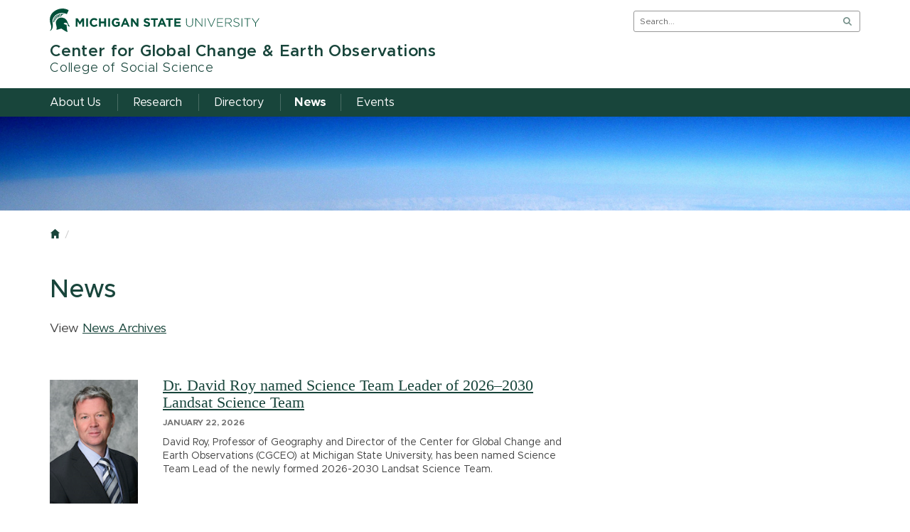

--- FILE ---
content_type: text/html
request_url: http://www.globalchange.msu.edu/news/index.html
body_size: 13666
content:
<!DOCTYPE html SYSTEM "about:legacy-compat">
<html xmlns="http://www.w3.org/1999/xhtml" class="no-js" dir="ltr" lang="en">
<head>
<meta charset="utf-8"/>
<meta content="ie=edge" http-equiv="x-ua-compatible"/>


<meta content="width=device-width, initial-scale=1" name="viewport"/>
<title>News | Center for Global Change &amp; Earth Observations | Michigan State University</title>
</head>
<body class="template template--child template--child-photo">

    
	<link href="https://msu-p-001.sitecorecontenthub.cloud/api/public/content/b042c2fc416346f49522b7fcbadfffb5?v=c6c51dc5" rel="stylesheet"/>
	<link href="https://msu-p-001.sitecorecontenthub.cloud/api/public/content/82dfc859b7994bce86be6ded705286f3?v=058db4ed" rel="stylesheet"/>
	<link href="https://msu-p-001.sitecorecontenthub.cloud/api/public/content/c9c3a97073464215b40eb25ce5d93a6b?v=81ac7d93" media="print" rel="stylesheet"/>
	<link href="../_assets/css/custom.css?v=4.0.0" rel="stylesheet"/>



	<style>@import url("https://msu-p-001.sitecorecontenthub.cloud/api/public/content/1a1d46b45afb40eda6ebf4ed44077295");</style>
	<link href="https://msu-p-001.sitecorecontenthub.cloud/api/public/content/303cca3a9b39438ba66a921d43ef83b8?v=9e652a19" rel="icon"/>

<a class="skip-to-main-content-link" href="#main-content">Skip to main content</a> <!-- Google Tag Manager -->
<script>/*  */(function(w,d,s,l,i){w[l]=w[l]||[];w[l].push({'gtm.start':
new Date().getTime(),event:'gtm.js'});var f=d.getElementsByTagName(s)[0],
j=d.createElement(s),dl=l!='dataLayer'?'&amp;l='+l:'';j.async=true;j.src=
'https://www.googletagmanager.com/gtm.js?id='+i+dl;f.parentNode.insertBefore(j,f);
})(window,document,'script','dataLayer','GTM-K7NV2BV');/*  */</script>
<!-- End Google Tag Manager -->
<!-- Google Tag Manager (noscript) -->
<noscript><iframe height="0" src="https://www.googletagmanager.com/ns.html?id=GTM-K7NV2BV" style="display:none;visibility:hidden" width="0"></iframe></noscript>
<!-- End Google Tag Manager (noscript) -->

<div class="off-canvas-wrapper">
<div class="off-canvas-wrapper-inner" data-off-canvas-wrapper="">
<div aria-hidden="true" aria-live="polite" aria-relevant="additions removals" class="off-canvas position-right" data-off-canvas="" data-position="right" id="offcanvas-nav"><!-- search, site name, and main nav moved here for mobile -->
</div>
<div aria-hidden="false" aria-live="polite" aria-relevant="additions removals" class="off-canvas-content" data-off-canvas-content="">
<header>
<div class="template__header">
<div class="template__sticky-header">
<div class="row">
<div class="small-6 columns"><a href="https://msu.edu/">
<img alt="Michigan State University" class="template__logo masthead-reg" src="https://cdn.cabs.msu.edu/brand/images/masthead-helmet-white.svg"/>
                                        <img alt="Michigan State University" class="template__logo masthead-sticky" src="https://cdn.cabs.msu.edu/brand/images/masthead-helmet-green.svg"/>
</a></div>
<div class="small-6 columns template__utilities"><button class="hamburger hamburger--squeeze" data-toggle="offcanvas-nav" id="btn-hamburger" type="button"><span class="show-for-sr">Menu</span> <span class="hamburger-box"><span class="hamburger-inner"></span></span></button> 
<div class="js-initial-load" id="search" role="search">

    <form action="//u.search.msu.edu/index.php" method="get">
        <input name="client" type="hidden" value="Center for Global Change &amp; Earth Observations"/>
        <input name="sitesearch" type="hidden" value="globalchange.msu.edu"/>
        <input name="analytics" type="hidden" value=""/>
        <label class="invisible" for="q">Search</label>
        <input id="q" name="q" placeholder="Search..."/>
        <button id="btn_search" type="submit" value="search">
            <span class="show-for-sr">Search</span>
        </button>
    </form></div>
</div>
</div>
</div>
</div>
<div class="row">
<div class="large-9 columns" id="site-title-wrapper">
<h2 id="site-title">
<a href="../index.html">
             Center for Global Change &amp; Earth Observations
                <span> College of Social Science
</span>
    </a>

</h2>
</div>
</div>
<div class="js-initial-load" id="desktop-nav">
<div class="row">
<div class="large-12 columns" id="main-menu-wrapper">
<nav aria-label="Primary navigation" id="main-menu">
<ul>
                                                   <li class="level-one">     <a class="link" href="../about/index.html" role="menuitem">About Us</a>
                
</li>
                                                       <li class="level-one">     <a class="link" href="../research/index.html" role="menuitem">Research</a>
                
</li>
                                                       <li class="level-one">     <a class="link" href="../directory/index.html" role="menuitem">Directory</a>
                
</li>
                                                        <li class="level-one current ">     <a class="link" href="index.html" role="menuitem">News</a>
                
</li>
                                                       <li class="level-one">     <a class="link" href="../events/index.html" role="menuitem">Events</a>
                
</li>
     </ul></nav>
</div>
</div>
</div>
</header>
<main id="main-content">



            <div class="template__photo" role="presentation" style="background-image:url(../_assets/images/Alaskan-horizon-4000x1300.jpg)"> </div>
     
<div class="row">
<div class="large-8 columns">
<div class="row" id="breadcrumbs">
<div class="large-12 columns">
<nav aria-label="Breadcrumb navigation"><ul>
    <li><a href="../index.html"><span class="show-for-sr">Home</span></a></li>
                
        
                                              </ul></nav>
</div>
</div>
<div class="row">
<div class="large-12 columns contextual-nav contextual-nav__drawer"></div>
</div>

            <h1>News</h1>
    

    

                                        
                                                        
                
                        
                        
                        
                            <p>View <a href="archives/index.html">News Archives</a></p>
<p>&#160;</p> 
                
                        
                        
                         
        

                         
        
    
    
    
         
                                                        <div class="row news">
                                    <div class="large-12 columns">
                                                                            <div class="news__photo">
                                            <img alt="Dr. David Roy named Science Team Leader of 2026–2030 Landsat Science Team" src="../_assets/images/news-images/David Roy.png"/>
                                        </div>
                                                                            <div class="news__text">
                                            <h3><a href="2026-01-22-26-roy-landsat-sci-team.html">Dr. David Roy named Science Team Leader of 2026–2030 Landsat Science Team</a></h3>
                                            <h4>January 22, 2026</h4>
                                            <p>David Roy, Professor of Geography and Director of the Center for Global Change and Earth Observations (CGCEO) at Michigan State University, has been named Science Team Lead of the newly formed 2026-2030 Landsat Science Team.</p>
                                        </div>
                                    </div>
                                </div>
                                                            <div class="row news">
                                    <div class="large-12 columns">
                                                                            <div class="news__photo">
                                            <img alt="CGCEO members present at the Annual Meeting of the American Geophysical Union (AGU) meeting, New Orleans, December 2025" src="../_assets/images/news-images/agu_logo_150.png"/>
                                        </div>
                                                                            <div class="news__text">
                                            <h3><a href="2025-12-22-CGCEO-members-at-AGU-meeting.html">CGCEO members present at the Annual Meeting of the American Geophysical Union (AGU) meeting, New Orleans, December 2025</a></h3>
                                            <h4>December 22, 2025</h4>
                                            <p>CGCEO members who presented or co-authored their research attended the American Geophysical Union annual meeting 15-19th December 2025, New Orleans, Louisiana.</p>
                                        </div>
                                    </div>
                                </div>
                                                            <div class="row news">
                                    <div class="large-12 columns">
                                                                            <div class="news__photo">
                                            <img alt="David Roy makes list of Most Highly Cited Researchers for seventh recurring year" src="../_assets/images/news-images/roy-david.jpg"/>
                                        </div>
                                                                            <div class="news__text">
                                            <h3><a href="2025-11-12-roy-highly-cited-researcher.html">David Roy makes list of Most Highly Cited Researchers for seventh recurring year</a></h3>
                                            <h4>November 12, 2025 - Diane Huhn</h4>
                                            <p>Professor David Roy, professor in the Department of Geography, Environment and Spatial Sciences and director of the Center for Global Change and Earth Observations, was one of eight researchers and professors from Michigan State University who have been recognized in the “2025 Highly Cited Researchers” list, a ranking organized annually by Clarivate Analytics.</p>
                                        </div>
                                    </div>
                                </div>
                                                            <div class="row news">
                                    <div class="large-12 columns">
                                                                            <div class="news__photo">
                                            <img alt="Yuean Qiu awarded NASA FINESST Graduate Fellowship " src="../_assets/qiu-yuean-profile.jpg"/>
                                        </div>
                                                                            <div class="news__text">
                                            <h3><a href="2025-07-11-qiu-nasa-finesst.html">Yuean Qiu awarded NASA FINESST Graduate Fellowship </a></h3>
                                            <h4>July 11, 2025</h4>
                                            <p>Congratulations to Yuean Qiu on being awarded a prestigious Future Investigators in NASA Earth and Space Science and Technology (FINESST) Fellowship award. </p>
                                        </div>
                                    </div>
                                </div>
                                                            <div class="row news">
                                    <div class="large-12 columns">
                                                                            <div class="news__photo">
                                            <img alt="Jiquan Chen named University Distinguished Professor " src="chen-jiquan-profile.jpg"/>
                                        </div>
                                                                            <div class="news__text">
                                            <h3><a href="2025-06-23-chen-udp.html">Jiquan Chen named University Distinguished Professor </a></h3>
                                            <h4>June 23, 2025</h4>
                                            <p> Jiquan Chen has been named a University Distinguished Professor in recognition of his outstanding achievement in teaching, research, and public service.</p>
                                        </div>
                                    </div>
                                </div>
                                                            <div class="row news">
                                    <div class="large-12 columns">
                                                                            <div class="news__photo">
                                            <img alt="Roy advocates for continued science oversight of the U.S. Landsat program in the journal Science" src="../_assets/images/news-images/David Roy1.png"/>
                                        </div>
                                                                            <div class="news__text">
                                            <h3><a href="2025-06-13-roy-landsat-science-oversight.html">Roy advocates for continued science oversight of the U.S. Landsat program in the journal Science</a></h3>
                                            <h4>June 13, 2025</h4>
                                            <p>Professor David Roy and colleagues recently published a letter in the journal Science highlighting the need for continued scientific guidance for the current and next-generation Landsat Earth Observation satellites.</p>
                                        </div>
                                    </div>
                                </div>
                                                            <div class="row news">
                                    <div class="large-12 columns">
                                                                            <div class="news__photo">
                                            <img alt="David Roy Makes List of Most Highly Cited Researchers for Sixth Recurring Year" src="../_assets/images/news-images/David Roy1.png"/>
                                        </div>
                                                                            <div class="news__text">
                                            <h3><a href="2024-11-21-roy-highly-cited.html">David Roy Makes List of Most Highly Cited Researchers for Sixth Recurring Year</a></h3>
                                            <h4>November 21, 2024 - Diane Huhn</h4>
                                            <p>Dr. David Roy, Director of the Center for Global Change and Earth Observations and professor of Geography, has been named to the list of most highly cited researchers in the world for a sixth consecutive year.</p>
                                        </div>
                                    </div>
                                </div>
                                                            <div class="row news">
                                    <div class="large-12 columns">
                                                                            <div class="news__photo">
                                            <img alt="Moran to continue energy convergence work in the Brazilian Amazon through new C.S. Mott Foundation grant" src="../_assets/images/faculty-images/moran-emilio-profile1.jpg"/>
                                        </div>
                                                                            <div class="news__text">
                                            <h3><a href="2024-11-04-moran-mott-grant.html">Moran to continue energy convergence work in the Brazilian Amazon through new C.S. Mott Foundation grant</a></h3>
                                            <h4>November 4, 2024 - Diane Huhn</h4>
                                            <p>With additional funding from a recent $200,000 grant from the Charles Stewart Mott Foundation, Michigan State University John A. Hannah Distinguished Professor Emilio Moran and team, including Co-Principal Investigator Maria Claudia Lopez with the MSU Department of Community Sustainability will continue working with Brazilian partners on innovative and transformative methods to deliver electricity to off-grid Amazonian communities, where energy is often too expensive or unreliable.</p>
                                        </div>
                                    </div>
                                </div>
                                                            <div class="row news">
                                    <div class="large-12 columns">
                                                                            <div class="news__photo">
                                            <img alt="MSU researchers to explore climate change solutions based on Indigenous knowledge in new NSF grant" src="../_assets/images/faculty-images/moran-emilio-profile1.jpg"/>
                                        </div>
                                                                            <div class="news__text">
                                            <h3><a href="2024-09-24-Moran-NSF-indigenous-climate-solutions.html">MSU researchers to explore climate change solutions based on Indigenous knowledge in new NSF grant</a></h3>
                                            <h4>September 24, 2024 - Diane Huhn</h4>
                                            <p>In a new international joint initiative, researchers led by Emilio Moran, a Hannah Distinguished Professor at Michigan State University, will work with Indigenous communities to document the numerous challenges they face from climate change and collaborate with these communities to explore their innovations for addressing sustainability, adaptation, and mitigation. In particular, research will focus on finding more equitable and holistic solutions to climate change based on indigenous knowledge that will contribute to a more just energy transition.</p>
                                        </div>
                                    </div>
                                </div>
                                                            <div class="row news">
                                    <div class="large-12 columns">
                                                                            <div class="news__photo">
                                            <img alt="Jiquan Chen to be awarded Scientific Achievement Award by International Union of Forest Research Organizations " src="chen-jiquan-profile.jpg"/>
                                        </div>
                                                                            <div class="news__text">
                                            <h3><a href="2024-05-15-chen-iufro-scientific-achievement-award.html">Jiquan Chen to be awarded Scientific Achievement Award by International Union of Forest Research Organizations </a></h3>
                                            <h4>May 15, 2024 - Diane Huhn</h4>
                                            <p>Dr. Jiquan Chen will receive a Scientific Achievement Award from the International Union of Forest Research Organizations (IUFRO). </p>
                                        </div>
                                    </div>
                                </div>
                                                            <div class="row news">
                                    <div class="large-12 columns">
                                                                            <div class="news__photo">
                                            <img alt="Moran and team earn Distinguished Partner Award for International Community-Engaged Scholarship" src="../_assets/images/faculty-images/moran-emilio-profile1.jpg"/>
                                        </div>
                                                                            <div class="news__text">
                                            <h3><a href="2024-03-26-moran-distinguished-partnership-award.html">Moran and team earn Distinguished Partner Award for International Community-Engaged Scholarship</a></h3>
                                            <h4>March 25, 2024</h4>
                                            <p>The Center for Global Change and Earth Observations congratulates Emilio Moran, a John A. Hannah Distinguished Professor, on receiving a 2024 Distinguished Partnership Award for International Community Engagement at the University Engagement and Research Awards ceremony.</p>
                                        </div>
                                    </div>
                                </div>
                                                            <div class="row news">
                                    <div class="large-12 columns">
                                                                            <div class="news__photo">
                                            <img alt="Roy named as a new member of the NASA Global Ecosystem Dynamics Investigation (GEDI) science team " src="../_assets/images/news-images/roy-david.jpg"/>
                                        </div>
                                                                            <div class="news__text">
                                            <h3><a href="2024-02-01-roy-nasa-gedi-science-team.html">Roy named as a new member of the NASA Global Ecosystem Dynamics Investigation (GEDI) science team </a></h3>
                                            <h4>February 1, 2024</h4>
                                            <p>David Roy, director of the Center for Global Change and Earth Observations (CGCEO) at Michigan State University and a professor of geography, has been named a new member of the NASA Global Ecosystem Dynamics Investigation (GEDI) science team. </p>
                                        </div>
                                    </div>
                                </div>
                                                            <div class="row news">
                                    <div class="large-12 columns">
                                                                            <div class="news__photo">
                                            <img alt="CGCEO members present at the Annual Meeting of the American Geophysical Union (AGU) meeting, San Francisco, December 2023" src="../_assets/images/placeholder/helmet_green_2x.png"/>
                                        </div>
                                                                            <div class="news__text">
                                            <h3><a href="2024-01-10-cgceo-at-agu-2023.html">CGCEO members present at the Annual Meeting of the American Geophysical Union (AGU) meeting, San Francisco, December 2023</a></h3>
                                            <h4>January 10, 2024</h4>
                                            <p>Each year,  the American Geophysical Union convenes more than 25,000 attendees from 100+ countries to share research and connect with friends and colleagues at its annual meeting. CGCEO members presented or co-authored many papers at the 2023 meeting held in San Francisco. </p>
                                        </div>
                                    </div>
                                </div>
                                                            <div class="row news">
                                    <div class="large-12 columns">
                                                                            <div class="news__photo">
                                            <img alt="Artificial light is luring birds to cities and sometimes to their deaths " src="../_assets/images/news-images/Horton-Rose-breasted-Grosbeak-thumb.jpg"/>
                                        </div>
                                                                            <div class="news__text">
                                            <h3><a href="2023-12-04-henebry-migration-and-light-pollution.html">Artificial light is luring birds to cities and sometimes to their deaths </a></h3>
                                            <h4>December 4, 2023</h4>
                                            <p>Nearly 1,000 birds tragically perished after colliding with a brightly lit building in Chicago, highlighting the severe threat posed by light pollution to migrating birds. A comprehensive study, using weather radar data, revealed that artificial lighting significantly influences birds’ stopover locations during migration, often leading them into dangerous urban areas.</p>
                                        </div>
                                    </div>
                                </div>
                                                            <div class="row news">
                                    <div class="large-12 columns">
                                                                            <div class="news__photo">
                                            <img alt="David Roy Makes List of Most Highly Cited Researchers for Fifth Straight Year" src="../_assets/images/news-images/roy-david.jpg"/>
                                        </div>
                                                                            <div class="news__text">
                                            <h3><a href="2023-11-27-roy-highly-cited.html">David Roy Makes List of Most Highly Cited Researchers for Fifth Straight Year</a></h3>
                                            <h4>November 27, 2023</h4>
                                            <p>Dr. David Roy, Director of the Center for Global Change and Earth Observations and professor of Geography, has been named to the list of most highly cited researchers in the world for a fifth consecutive year.</p>
                                        </div>
                                    </div>
                                </div>
                                                            <div class="row news">
                                    <div class="large-12 columns">
                                                                            <div class="news__photo">
                                            <img alt="New images use AI to provide more detail on Maui fires" src="../_assets/images/news-images/thumbnail_msu_lahaina_detail.jpeg"/>
                                        </div>
                                                                            <div class="news__text">
                                            <h3><a href="2023-08-29-roy-maui-fire-images.html">New images use AI to provide more detail on Maui fires</a></h3>
                                            <h4>August 28, 2023 - Kim Ward</h4>
                                            <p>Michigan State University researchers have produced new detailed maps of the devastating fires in Maui, which can be used to help work out where and when the fires occurred to guide where postfire remediation activities should be prioritized and to assess future fire risk.</p>
                                        </div>
                                    </div>
                                </div>
                                                            <div class="row news">
                                    <div class="large-12 columns">
                                                                            <div class="news__photo">
                                            <img alt="MSU scientists find plants' ability to fight climate change is weakening" src="../_assets/images/faculty-images/chen-jiquan-profile.jpg"/>
                                        </div>
                                                                            <div class="news__text">
                                            <h3><a href="2023-08-16-chen-water-use-efficiency.html">MSU scientists find plants' ability to fight climate change is weakening</a></h3>
                                            <h4>August 15, 2023 - Diane Huhn</h4>
                                            <p>New research by Michigan State University climate experts published in the Journal "Science" indicates that plants' ability to absorb carbon dioxide (CO2) may have stalled.</p>
                                        </div>
                                    </div>
                                </div>
                                                            <div class="row news">
                                    <div class="large-12 columns">
                                                                            <div class="news__photo">
                                            <img alt="MSU distinguished professor appointed to premier academic publisher’s Climate Action Advisory Board" src="../_assets/images/faculty-images/moran-emilio-profile1.jpg"/>
                                        </div>
                                                                            <div class="news__text">
                                            <h3><a href="2023-08-14-moran-elsevier-climate-advisory-board.html">MSU distinguished professor appointed to premier academic publisher’s Climate Action Advisory Board</a></h3>
                                            <h4>August 13, 2023</h4>
                                            <p>Emilio F. Moran, a John A. Hannah Distinguished Professor at Michigan State University and respected researcher in the natural and social sciences, was recently appointed to the Elsevier Climate Action Advisory Board and will join distinguished international experts in the fields of climate research to accelerate action to address the climate crisis. </p>
                                        </div>
                                    </div>
                                </div>
                                                            <div class="row news">
                                    <div class="large-12 columns">
                                                                            <div class="news__photo">
                                            <img alt="David Roy discusses importance of Landsat Science Team on USGS EROS Center podcast" src="../_assets/images/news-images/roy-david.jpg"/>
                                        </div>
                                                                            <div class="news__text">
                                            <h3><a href="2023-06-12-roy-eros-podcast-feature.html">David Roy discusses importance of Landsat Science Team on USGS EROS Center podcast</a></h3>
                                            <h4>June 11, 2023</h4>
                                            <p>David Roy, MSU professor of geography and director of the Center for Global Change and Earth Observations, was recently featured on the "Eyes on Earth" podcast produced by the USGS Earth Resources Observation and Science (EROS) Center.</p>
                                        </div>
                                    </div>
                                </div>
                                                            <div class="row news">
                                    <div class="large-12 columns">
                                                                            <div class="news__photo">
                                            <img alt="Peilei Fan Earns William J. Beal Outstanding Faculty Award" src="../_assets/images/news-images/fan.peilei.jpg"/>
                                        </div>
                                                                            <div class="news__text">
                                            <h3><a href="2023-05-24-fan-earns-beal-award.html">Peilei Fan Earns William J. Beal Outstanding Faculty Award</a></h3>
                                            <h4>May 24, 2023</h4>
                                            <p>For her excellent research, her commitment to mentoring and student learning, and her service to her professional and MSU communities, Dr. Peilei Fan has earned the Michigan State University William J. Beal Outstanding Faculty Award.</p>
                                        </div>
                                    </div>
                                </div>
                                                            <div class="row news">
                                    <div class="large-12 columns">
                                                                            <div class="news__photo">
                                            <img alt="CGCEO Alumna Earns Early Career Award" src="../_assets/images/news-images/lei-cheyenne-profile.jpg"/>
                                        </div>
                                                                            <div class="news__text">
                                            <h3><a href="2023-05-23-lei-earns-early-career-award.html">CGCEO Alumna Earns Early Career Award</a></h3>
                                            <h4>May 22, 2023 - Britta Wellenstein</h4>
                                            <p>In honor of her significant accomplishments and contributions to the Great Lakes Bioenergy Research Center (GLBRC) and the broader scientific community, MSU Alumna Cheyenne Lei has been awarded the 2023 Jennifer L. Reed Bioenergy Science Award.</p>
                                        </div>
                                    </div>
                                </div>
                                                            <div class="row news">
                                    <div class="large-12 columns">
                                                                            <div class="news__photo">
                                            <img alt="MSU researchers to lead $1.7M NASA grant to study urban-rural resiliency in Southeast Asia" src="../_assets/images/news-images/fan-illegal-settlements-philippines-thumb.jpg"/>
                                        </div>
                                                                            <div class="news__text">
                                            <h3><a href="2023-03-21-fan-nasa-sea-synthesis-grant.html">MSU researchers to lead $1.7M NASA grant to study urban-rural resiliency in Southeast Asia</a></h3>
                                            <h4>March 20, 2023 - Diane Huhn</h4>
                                            <p>In a new $1.7M grant from the National Aeronautics and Space Administration (NASA), a group of researchers led by Dr. Peilei Fan from the Center for Global Change and Earth Observations (CGCEO) at Michigan State University will work to improve landscape sustainability and resilience in response to climate extremes and other challenges in Southeast Asia.</p>
                                        </div>
                                    </div>
                                </div>
                                                            <div class="row news">
                                    <div class="large-12 columns">
                                                                            <div class="news__photo">
                                            <img alt="MSU study reveals inequity in journal peer review" src="../_assets/images/placeholder/helmet_green_2x.png"/>
                                        </div>
                                                                            <div class="news__text">
                                            <h3><a href="2023-03-20-msu-study-reveals-inequality-in-journal-peer-review.html">MSU study reveals inequity in journal peer review</a></h3>
                                            <h4>March 19, 2023 - Sue Nichols</h4>
                                            <p>Scientists’ careers are defined by their contributions to peer reviewed literature. Yet, a recent Michigan State University study reveals that peer review disadvantages some scientists more than others, but solutions to rectify this disparity remain elusive.</p>
                                        </div>
                                    </div>
                                </div>
                                                            <div class="row news">
                                    <div class="large-12 columns">
                                                                            <div class="news__photo">
                                            <img alt="Shifting Policies, Shifting Crops: MSU Research to Investigate Agricultural Innovation in Post-Socialist Romania Under New NASA Grant" src="../_assets/images/news-images/arpad-czapp-PsLSNwjN7Sc-unsplash.THUMB.jpg"/>
                                        </div>
                                                                            <div class="news__text">
                                            <h3><a href="2022-12-07-henebry-nasa-romania.html">Shifting Policies, Shifting Crops: MSU Research to Investigate Agricultural Innovation in Post-Socialist Romania Under New NASA Grant</a></h3>
                                            <h4>December 7, 2022 - Diane Huhn</h4>
                                            <p>Under a new, nearly $1 million grant from the National Aeronautics and Space Administration (NASA), researchers at the Center for Global Change and Earth Observations (CGCEO) at Michigan State University will be investigating how a mix of agricultural policies, access to technology, and geopolitical events, including the war in Ukraine, have altered agricultural land use patterns and the adoption of innovative farming practices in post-socialist Romania. The team has also been working on similar research in Kyrgyzstan over the past few years. </p>
                                        </div>
                                    </div>
                                </div>
                                                            <div class="row news">
                                    <div class="large-12 columns">
                                                                            <div class="news__photo">
                                            <img alt="Center for Global Change and Earth Observations researchers to present leading-edge research at the 2022 Fall American Geophysical Union meeting" src="../_assets/images/placeholder/helmet_green_2x.png"/>
                                        </div>
                                                                            <div class="news__text">
                                            <h3><a href="2022-12-05-agu-fall-meeting.html">Center for Global Change and Earth Observations researchers to present leading-edge research at the 2022 Fall American Geophysical Union meeting</a></h3>
                                            <h4>December 5, 2022</h4>
                                            <p>A large number of researchers with the Center for Global Change and Earth Observations (CGCEO) at Michigan State University will be heading to Chicago, Illinois, to present their latest findings at the upcoming American Geophysical Union (AGU) Fall Meeting. </p>
                                        </div>
                                    </div>
                                </div>
                                                            <div class="row news">
                                    <div class="large-12 columns">
                                                                            <div class="news__photo">
                                            <img alt="MSU researchers part of $15M NASA grant to help US farmers" src="../_assets/images/news-images/landsat.cropfield.roy.yan.jpg"/>
                                        </div>
                                                                            <div class="news__text">
                                            <h3><a href="2022-11-30-nasa-acres.html">MSU researchers part of $15M NASA grant to help US farmers</a></h3>
                                            <h4>November 30, 2022 - Emilie Lorditch</h4>
                                            <p>Researchers at Michigan State University including Drs. David Roy and Lin Yan are part of a team of more than 30 researchers and stakeholders nationwide who will use a five-year, $15 million grant from NASA to strengthen U.S. agriculture as it faces climate threats.</p>
                                        </div>
                                    </div>
                                </div>
                                                            <div class="row news">
                                    <div class="large-12 columns">
                                                                            <div class="news__photo">
                                            <img alt="Power to the people must include the people" src="../_assets/images/Moran-Emilio-300.jpg"/>
                                        </div>
                                                                            <div class="news__text">
                                            <h3><a href="2022-11-29-moran-convergence-renewable-energy.html">Power to the people must include the people</a></h3>
                                            <h4>November 29, 2022 - Sue Nichols</h4>
                                            <p>Social scientists and communications experts joined engineers to engage rural communities that are off-grid in the Amazon rainforest to find better ways to deliver electricity.</p>
                                        </div>
                                    </div>
                                </div>
                                                            <div class="row news">
                                    <div class="large-12 columns">
                                                                            <div class="news__photo">
                                            <img alt="MSU Researchers to Study Asian Aquaculture with New NASA Grant" src="../_assets/images/news-images/aquacultureponds.lin.yan.thumb.jpg"/>
                                        </div>
                                                                            <div class="news__text">
                                            <h3><a href="2022-11-28-nasa-aquaculture.html">MSU Researchers to Study Asian Aquaculture with New NASA Grant</a></h3>
                                            <h4>November 28, 2022 - Diane Huhn</h4>
                                            <p>With new funding secured through a nearly $800,000 grant from the NASA Land Cover/Land Use Change (LCLUC) program, researchers from Michigan State University will be working to assess aquaculture in Bangladesh, India, Myanmar, and Thailand. Using satellite imagery and survey information, Drs. Lin Yan, Ben Belton, and David Roy will analyze how the industry is driving land cover and land use change in aquaculture hot spots. </p>
                                        </div>
                                    </div>
                                </div>
                                                            <div class="row news">
                                    <div class="large-12 columns">
                                                                            <div class="news__photo">
                                            <img alt="David Roy Makes List of Most Highly Cited Researchers for Fourth Straight Year" src="../_assets/images/Roy-David-300.jpg"/>
                                        </div>
                                                                            <div class="news__text">
                                            <h3><a href="2022-11-18-roy-highly-cited.html">David Roy Makes List of Most Highly Cited Researchers for Fourth Straight Year</a></h3>
                                            <h4>November 18, 2022</h4>
                                            <p>Dr. David Roy, interim director of the Center for Global Change and Earth Observations and professor of Geography, has been named to the list of most highly cited researchers in the world for a fourth consecutive year.</p>
                                        </div>
                                    </div>
                                </div>
                                                            <div class="row news">
                                    <div class="large-12 columns">
                                                                            <div class="news__photo">
                                            <img alt="Peilei Fan Authors Book Shedding New Light on Asian Urbanization" src="../_assets/images/news-images/urbantransition.cover.thumb"/>
                                        </div>
                                                                            <div class="news__text">
                                            <h3><a href="2022-09-20-fan-sena-urbanization-book.html">Peilei Fan Authors Book Shedding New Light on Asian Urbanization</a></h3>
                                            <h4>September 19, 2022 - Diane Huhn</h4>
                                            <p>The Center for Global Change and Earth Observations (CGCEO) is pleased to announce the publication of "The Great Urban Transition," a new book by Dr. Peilei Fan examining the modern urbanization process in Southeast, East, and North Asia. </p>
                                        </div>
                                    </div>
                                </div>
                                                            <div class="row news">
                                    <div class="large-12 columns">
                                                                            <div class="news__photo">
                                            <img alt="Ornithological Applications Journal Increases Impact Factor and Earns Top Global Ranking" src="../_assets/images/lindell-catherine-web.jpg"/>
                                        </div>
                                                                            <div class="news__text">
                                            <h3><a href="2022-08-16-OA-journal-earns-top-ranking.html">Ornithological Applications Journal Increases Impact Factor and Earns Top Global Ranking</a></h3>
                                            <h4>August 15, 2022</h4>
                                            <p>Ornithological Applications, a key journal in the field of Ornithology edited by core CGCEO faculty member Dr. Catherine Lindell, has increased its Journal Impact Factor (JIF) and been ranked by Clarivate as the top scientific journal globally in the Ornithology category, out of 29 ornithology journals. </p>
                                        </div>
                                    </div>
                                </div>
                                                            <div class="row news">
                                    <div class="large-12 columns">
                                                                            <div class="news__photo">
                                            <img alt="MSU Scientists Partner with Kazakh Universities to Expand Environmental Science Curriculums and Networking Opportunities" src="../_assets/images/news-images/chen.kazakhstan.drone.thumb.jpg"/>
                                        </div>
                                                                            <div class="news__text">
                                            <h3><a href="2022-07-19-expanding-environmental-science-kazakhstan.html">MSU Scientists Partner with Kazakh Universities to Expand Environmental Science Curriculums and Networking Opportunities</a></h3>
                                            <h4>July 18, 2022</h4>
                                            <p>Last month, Michigan State University professors Jiquan Chen, Peilei Fan, and Norman Graham traveled to Kazakhstan to participate in a unique program designed to assist universities in rural areas of the country with developing and delivering core ecology and environmental science courses. </p>
                                        </div>
                                    </div>
                                </div>
                                                            <div class="row news">
                                    <div class="large-12 columns">
                                                                            <div class="news__photo">
                                            <img alt="Hot Time in the City: Can We Cool Urbanization's Impact on Global Warming?" src="../_assets/images/news-images/chuttersnap.unsplash.chen.albedo.thumb.jpg"/>
                                        </div>
                                                                            <div class="news__text">
                                            <h3><a href="2022-07-13-urbanization-and-albedo.html">Hot Time in the City: Can We Cool Urbanization's Impact on Global Warming?</a></h3>
                                            <h4>July 12, 2022 - Diane Huhn</h4>
                                            <p>Ground-breaking research led by Michigan State University (MSU) and Stanford University published in the journal Nature Communications is helping us better understand the effects of past and future urbanization on global warming at the planetary scale, and the need to regulate and enhance the albedo of urban land with better planning policies and new construction techniques. </p>
                                        </div>
                                    </div>
                                </div>
                                                            <div class="row news">
                                    <div class="large-12 columns">
                                                                            <div class="news__photo">
                                            <img alt="MSU Research Identifying Farming Strategies for Global Agricultural Sustainability" src="../_assets/images/news-images/smith.olivia.organicfarmsign.thumb.jpg"/>
                                        </div>
                                                                            <div class="news__text">
                                            <h3><a href="2022-07-12-global-ag-sustainability.html">MSU Research Identifying Farming Strategies for Global Agricultural Sustainability</a></h3>
                                            <h4>July 11, 2022 - Diane Huhn</h4>
                                            <p>Research led by MSU postdoctoral fellow Olivia Smith explores and evaluates a variety of strategies designed to promote sustainable food systems that serve as a key part of the United Nations Sustainable Development Goals in a new publication in the journal “Frontiers in Sustainable Food Systems.”</p>
                                        </div>
                                    </div>
                                </div>
                                                            <div class="row news">
                                    <div class="large-12 columns">
                                                                            <div class="news__photo">
                                            <img alt="CGCEO Research Helps Farmers Use Birds to Implement Integrated Pest Management" src="../_assets/images/news-images/DSC_1524.JPG"/>
                                        </div>
                                                                            <div class="news__text">
                                            <h3><a href="2022-04-28-famland-flyways-course.html">CGCEO Research Helps Farmers Use Birds to Implement Integrated Pest Management</a></h3>
                                            <h4>April 27, 2022 - Diane Huhn</h4>
                                            <p>CGCEO researchers Catherine Lindell and Olivia Smith are helping farmers learn how to effectively use birds to Implement integrated pest management through educational programming with the Wild Farm Alliance.</p>
                                        </div>
                                    </div>
                                </div>
                                                            <div class="row news">
                                    <div class="large-12 columns">
                                                                            <div class="news__photo">
                                            <img alt="China and the World: China's Conservation Policies after Rapid Economic Development and Global Impact" src="../_assets/images/news-images/fan.peilei.jpg"/>
                                        </div>
                                                                            <div class="news__text">
                                            <h3><a href="2022-03-30-china-conservation-policies.html">China and the World: China's Conservation Policies after Rapid Economic Development and Global Impact</a></h3>
                                            <h4>March 29, 2022</h4>
                                            <p>Peilei Fan, Interim Director of the Center for Global Change and Earth Observations (CGCEO) at Michigan State University (MSU), and Jiaguo Qi, former CGCEO director, are joining forces with the Center on China's Economy and Institutions at Stanford University and collaborators at the Chinese Academy of Sciences to detail research related to China's conservation policies following rapid economic development. Research will be discussed as part of an event entitled "China and the World: Beyond the Headlines." </p>
                                        </div>
                                    </div>
                                </div>
                                                            <div class="row news">
                                    <div class="large-12 columns">
                                                                            <div class="news__photo">
                                            <img alt="How Hydropower Dams Impact the Communities They're Built In" src="../_assets/images/news-images/fan.peilei.jpg"/>
                                        </div>
                                                                            <div class="news__text">
                                            <h3><a href="2022-03-03-hydrodam-community-impact.html">How Hydropower Dams Impact the Communities They're Built In</a></h3>
                                            <h4>March 3, 2022 - Liz Schondelmayer</h4>
                                            <p>Over the last two decades, almost 1,000 hydropower dams have been built around the globe. And while these dams provide many benefits to farmers, wildlife and the climate, the costs of their construction on local communities where they are built has largely been left out of the conversation - that is, until now.</p>
                                        </div>
                                    </div>
                                </div>
                                                            <div class="row news">
                                    <div class="large-12 columns">
                                                                            <div class="news__photo">
                                            <img alt="Bird-Friendly Agriculture: Finding the Right Balance to Benefit Birds and Farmers (and Everyone Else) " src="../_assets/images/faculty-images/smith-olivia-profile-2.jpg"/>
                                        </div>
                                                                            <div class="news__text">
                                            <h3><a href="2022-01-19-bird-friendly-agriculture.html">Bird-Friendly Agriculture: Finding the Right Balance to Benefit Birds and Farmers (and Everyone Else) </a></h3>
                                            <h4>January 19, 2022 - Diane Huhn</h4>
                                            <p>In a new article published by the Journal of Applied Ecology, co-author Olivia Smith outlines how farmers might use landscape and farm diversification practices to more effectively harness ecosystem services provided by birds. Smith is a post-doctoral fellow with the Center for Global Change and Earth Observations, and the Ecology, Evolution, and Behavior program at MSU.</p>
                                        </div>
                                    </div>
                                </div>
                                                            <div class="row news">
                                    <div class="large-12 columns">
                                                                            <div class="news__photo">
                                            <img alt="David Roy Makes List of Most Highly Cited Researchers for Third Straight Year" src="../_assets/images/news-images/David Roy.jpg"/>
                                        </div>
                                                                            <div class="news__text">
                                            <h3><a href="2021-11-22.html">David Roy Makes List of Most Highly Cited Researchers for Third Straight Year</a></h3>
                                            <h4>November 22, 2021</h4>
                                            <p>Dr. David Roy has been named to the list of most highly cited researchers in the world for a third consecutive year.</p>
                                        </div>
                                    </div>
                                </div>
                                                            <div class="row news">
                                    <div class="large-12 columns">
                                                                            <div class="news__photo">
                                            <img alt="Center for Global Change and Earth Observation Researchers Attend Launch of Landsat 9 Satellite" src="../_assets/images/news-images/Landsat9-ULA--AtlasV.092721.thumb"/>
                                        </div>
                                                                            <div class="news__text">
                                            <h3><a href="2021-10-04-center-researchers-attend-landsat9-launch.html">Center for Global Change and Earth Observation Researchers Attend Launch of Landsat 9 Satellite</a></h3>
                                            <h4>October 3, 2021</h4>
                                            <p>Dr. David Roy and MSU researchers Drs. Haiyan Huang, Vitor Martins, and Lin Yan with the Center for Global Change and Earth Observations attended the successful September 27, 2021, launch of the Landsat-9 Earth Observation mission at Vandenberg Air Force Base in California. </p>
                                        </div>
                                    </div>
                                </div>
                                                            <div class="row news">
                                    <div class="large-12 columns">
                                                                            <div class="news__photo">
                                            <img alt="MSU Social Scientists and Engineers Work Together for Sustainable Energy Solutions in the Amazon" src="../_assets/images/Moran-Emilio-300.jpg"/>
                                        </div>
                                                                            <div class="news__text">
                                            <h3><a href="2021-05-12-moran-ensuring-sustainable-power-in-amazon.html">MSU Social Scientists and Engineers Work Together for Sustainable Energy Solutions in the Amazon</a></h3>
                                            <h4>May 11, 2021 - Diane Huhn</h4>
                                            <p>Social Scientists such as Emilio Moran are working with MSU Engineers to ensure that the needs of small communities, often negatively impacted by hydropower dam projects, are thoroughly considered in promising sustainable energy solutions in the Amazon.</p>
                                        </div>
                                    </div>
                                </div>
                                                            <div class="row news">
                                    <div class="large-12 columns">
                                                                            <div class="news__photo">
                                            <img alt="Chen Named Fulbright Global Scholar" src="../_assets/images/Chen-Jiquan-300.jpg"/>
                                        </div>
                                                                            <div class="news__text">
                                            <h3><a href="2021-04-07-chen-named-fulbright-global-scholar.html">Chen Named Fulbright Global Scholar</a></h3>
                                            <h4>April 6, 2021</h4>
                                            <p>Congratulations to Dr. Jiquan Chen on being named a Fulbright Global Scholar. As part of this experience, Dr. Chen will spend two to three months each at host labs in Australia and Germany working to build a network of scholars for promoting the research frontiers of global warming potentials and ecosystem services of managed landscapes, and will work towards publishing a textbook dealing with modern scientific hypothesis and experimental design across scales.</p>
                                        </div>
                                    </div>
                                </div>
                                                            <div class="row news">
                                    <div class="large-12 columns">
                                                                            <div class="news__photo">
                                            <img alt="NASA Project Studies How Urban Centers May Trap Birds During Migration" src="../_assets/images/news-images/Geoffrey-Henebry.jpg"/>
                                        </div>
                                                                            <div class="news__text">
                                            <h3><a href="2021-03-04-nasa-urban-migrant-traps.html">NASA Project Studies How Urban Centers May Trap Birds During Migration</a></h3>
                                            <h4>March 4, 2021 - Diane Huhn</h4>
                                            <p>Michigan State University’s Geoffrey Henebry, professor in the Department of Geography, Environment, and Spatial Sciences and the Center for Global Change and Earth Observations is teaming up with Colorado State University’s Kyle Horton, now an assistant professor in the Department of Fish, Wildlife and Conservation Biology, to learn even more about the effects of cities as ecological traps for migrating birds.</p>
                                        </div>
                                    </div>
                                </div>
                                                            <div class="row news">
                                    <div class="large-12 columns">
                                                                            <div class="news__photo">
                                            <img alt="MSU Scholar Emilio Moran Discusses Innovative Interdisciplinary Work Focused on Off-grid Hydropower in Brazil" src="../_assets/images/Moran-Emilio-300.jpg"/>
                                        </div>
                                                                            <div class="news__text">
                                            <h3><a href="2020-12-17-moran-discusses-offgrid-hydropower-work.html">MSU Scholar Emilio Moran Discusses Innovative Interdisciplinary Work Focused on Off-grid Hydropower in Brazil</a></h3>
                                            <h4>December 17, 2020</h4>
                                            <p>World-renowned social anthropologist Emilio Moran discusses his latest work in the Brazilian Amazon with Russ White on a recent episode of MSU Today. </p>
                                        </div>
                                    </div>
                                </div>
                                                            <div class="row news">
                                    <div class="large-12 columns">
                                                                            <div class="news__photo">
                                            <img alt="Center Researcher David Roy among the world's most highly cited researchers" src="../_assets/images/Roy-David-300.jpg"/>
                                        </div>
                                                                            <div class="news__text">
                                            <h3><a href="2020-12-08-roy-named-highly-cited-researcher.html">Center Researcher David Roy among the world's most highly cited researchers</a></h3>
                                            <h4>December 8, 2020</h4>
                                            <p>Dr. David P. Roy, Professor of Geography and member of the Center for Global Change and Earth Observations, has been named one of the most highly cited researchers in the world. Dr. Roy is one of 9 Michigan State University researchers to be recognized in the 2020 Highly Cited Researchers List compiled by Clarivate Analytics.</p>
                                        </div>
                                    </div>
                                </div>
                                                            <div class="row news">
                                    <div class="large-12 columns">
                                                                            <div class="news__photo">
                                            <img alt="Chen Co-Authors Book Enabling International Audience a Detailed Exploration of China's Grassland Ecosystems " src="../_assets/images/news-images/GrasslandEcosystemofChina.Cover.jpg"/>
                                        </div>
                                                                            <div class="news__text">
                                            <h3><a href="2020-10-07.html">Chen Co-Authors Book Enabling International Audience a Detailed Exploration of China's Grassland Ecosystems </a></h3>
                                            <h4>October 6, 2020 - Diane Huhn</h4>
                                            <p>Jiquan Chen of the Center for Global Change and Earth Observations (CGCEO) and the Department of Geography, Environment, and Spatial Sciences at Michigan State University, has joined several scholars in publishing the first in a planned series of volumes enabling the broader international community to explore the ecosystems of China. </p>
                                        </div>
                                    </div>
                                </div>
                                                            <div class="row news">
                                    <div class="large-12 columns">
                                                                            <div class="news__photo">
                                            <img alt="MSU Interdisciplinary Team Secures $3.2M National Science Foundation Convergence Grant to Empower Off-grid Communities" src="../_assets/images/moran_lg.png"/>
                                        </div>
                                                                            <div class="news__text">
                                            <h3><a href="2020-10-06-moran-nsf-convergence-grant.html">MSU Interdisciplinary Team Secures $3.2M National Science Foundation Convergence Grant to Empower Off-grid Communities</a></h3>
                                            <h4>October 5, 2020 - Diane Huhn</h4>
                                            <p>Michigan State University Researcher Emilio Moran will lead a team in the development of a convergent framework offering non-dam hydropower as a sustainable energy solution for off-grid communities while empowering and engaging residents throughout the process.</p>
                                        </div>
                                    </div>
                                </div>
                                                            <div class="row news">
                                    <div class="large-12 columns">
                                                                            <div class="news__photo">
                                            <img alt="Dr. Amber Pearson to Present on Blue and Green Spaces at 2020 SHIFT Summit" src="../_assets/images/Pearson_Amber-300x360.jpg"/>
                                        </div>
                                                                            <div class="news__text">
                                            <h3><a href="2020-09-17-pearson-shift-summit.html">Dr. Amber Pearson to Present on Blue and Green Spaces at 2020 SHIFT Summit</a></h3>
                                            <h4>September 16, 2020</h4>
                                            <p>Dr. Amber Pearson will present at the 2020 SHIFT Summit in October.</p>
                                        </div>
                                    </div>
                                </div>
                                                            <div class="row news">
                                    <div class="large-12 columns">
                                                                            <div class="news__photo">
                                            <img alt="Luce Foundation Grant Launches Interdisciplinary Program on Mekong Sustainability" src="../_assets/images/mekong2_lg.jpg"/>
                                        </div>
                                                                            <div class="news__text">
                                            <h3><a href="2020-07-27-Mekong-Luce-Grant.html">Luce Foundation Grant Launches Interdisciplinary Program on Mekong Sustainability</a></h3>
                                            <h4>July 26, 2020</h4>
                                            <p>$1M Grant from Luce Foundation Grant Launches Interdisciplinary Program on Mekong Sustainability</p>
                                        </div>
                                    </div>
                                </div>
                                                            <div class="row news">
                                    <div class="large-12 columns">
                                                                            <div class="news__photo">
                                            <img alt="Unlocking the Water-Energy-Food Nexus: Global Learning for Local Solutions" src="../_assets/images/Mekong_delta.jpg"/>
                                        </div>
                                                                            <div class="news__text">
                                            <h3><a href="2020-05-11-Unlocking-W-E-F-E-Nexus.html">Unlocking the Water-Energy-Food Nexus: Global Learning for Local Solutions</a></h3>
                                            <h4>May 10, 2020</h4>
                                            <p>MSU Global Change Science continues to push the frontiers of understanding at the Water-Energy-Food nexus.  Recent case studies of areas affected by hydro-dams including the lower Mekong River Basin, the Yangtze River Delta, the Ili-Balkhash Basin, and the Amazon Basin demonstrate pioneering work by Center researchers and international partners in this area.  </p>
                                        </div>
                                    </div>
                                </div>
                                                            <div class="row news">
                                    <div class="large-12 columns">
                                                                            <div class="news__photo">
                                            <img alt="GGCEO Faculty Contribute to Book about Landscape Dynamics Across Central Asia" src="../_assets/images/DrylandsBookCover.jpg"/>
                                        </div>
                                                                            <div class="news__text">
                                            <h3><a href="2020-05-01-dry-lands-book.html">GGCEO Faculty Contribute to Book about Landscape Dynamics Across Central Asia</a></h3>
                                            <h4>May 1, 2020</h4>
                                            <p>Important research about the drylands of the greater Central Asia region by several professors in the Michigan State University Department of Geography, Environment, and Spatial Sciences and the Center for Global Change and Earth Observations is featured in a recently published book.</p>
                                        </div>
                                    </div>
                                </div>
                                                            <div class="row news">
                                    <div class="large-12 columns">
                                                                            <div class="news__photo">
                                            <img alt="Bird Behavior in Forest and Field – Supporting Ecosystem Services and Disservices" src="../_assets/images/Figure-11.jpg"/>
                                        </div>
                                                                            <div class="news__text">
                                            <h3><a href="2020-03-17-bird-behavior.html">Bird Behavior in Forest and Field – Supporting Ecosystem Services and Disservices</a></h3>
                                            <h4>March 17, 2020</h4>
                                            <p>“Throughout the world, hundreds of species participate in mixed-species flocks”, with some groupings containing over 50 other transient species (William and Lindell 2019:1-2).  Who knew? </p>
                                        </div>
                                    </div>
                                </div>
                                                            <div class="row news">
                                    <div class="large-12 columns">
                                                                            <div class="news__text">
                                            <h3><a href="2020-02-13-Our-Future-Earth.html">Our Future on Earth 2020</a></h3>
                                            <h4>February 13, 2020</h4>
                                            <p>The Future Earth global research network has just released a new and compelling report...</p>
                                        </div>
                                    </div>
                                </div>
                                                            <div class="row news">
                                    <div class="large-12 columns">
                                                                            <div class="news__text">
                                            <h3><a href="2020-01-06-Dietz-coauthor-Nature.html">Article by Tom Dietz and Colleagues Featured on Cover of Nature</a></h3>
                                            <h4>January 6, 2020</h4>
                                            <p>"In the paper 'Assessing progress towards sustainable development over space and time' in this week’s edition of 'Nature', scientists from MSU and in China show that indeed all sustainability, like politics, is local."  MSU Today</p>
                                        </div>
                                    </div>
                                </div>
                                                            <div class="row news">
                                    <div class="large-12 columns">
                                                                            <div class="news__text">
                                            <h3><a href="2019-12-19-AGU-meeting.html">CGCEO Faculty Convene Session at AGU Fall Meeting 2019</a></h3>
                                            <h4>December 12, 2019</h4>
                                            <p>CGCEO faculty convened a session on Sustainable Urban Systems (SUS) Science at this week's AGU Fall Meeting 2019 in San Francisco.</p>
                                        </div>
                                    </div>
                                </div>
                                                            <div class="row news">
                                    <div class="large-12 columns">
                                                                            <div class="news__photo">
                                            <img alt="Dee Jordan receives 2020 AAG Enhancing Diversity Award " src="../_assets/images/Dee-AAG-award.jpeg"/>
                                        </div>
                                                                            <div class="news__text">
                                            <h3><a href="2019-11-01-dee-jordan-award.html">Dee Jordan receives 2020 AAG Enhancing Diversity Award </a></h3>
                                            <h4>November 1, 2019</h4>
                                            <p>Congratulations to PhD candidate Dee Jordan on being awarded a recipient of the 2020 AAG Enhancing Diversity Award.</p>
                                        </div>
                                    </div>
                                </div>
                                                            <div class="row news">
                                    <div class="large-12 columns">
                                                                            <div class="news__photo">
                                            <img alt="Dr. Sieglinde Snapp awarded Fellow status in SSSA" src="../_assets/images/snappheadshotfeb19.jpg"/>
                                        </div>
                                                                            <div class="news__text">
                                            <h3><a href="2019-10-31-Sieg-Snapp-Award2.html">Dr. Sieglinde Snapp awarded Fellow status in SSSA</a></h3>
                                            <h4>October 29, 2019</h4>
                                            <p>Sieglinde Snapp, Professor of Soils and Cropping Systems Ecology and Associate Director of CGCEO, has recently been awarded Fellow status in the Soil Science Society of America (SSSA)</p>
                                        </div>
                                    </div>
                                </div>
                                                            <div class="row news">
                                    <div class="large-12 columns">
                                                                            <div class="news__photo">
                                            <img alt="Geospatial Scientist Talent Cluster at MSU Recognized by NASA Program" src="../_assets/images/NASA LCLUC logo.jpeg"/>
                                        </div>
                                                                            <div class="news__text">
                                            <h3><a href="2019-09-19-nasa-lcluc-awards.html">Geospatial Scientist Talent Cluster at MSU Recognized by NASA Program</a></h3>
                                            <h4>September 4, 2019</h4>
                                            <p>The NASA Land-Cover/Land-Use Change (LCLUC) Program has awarded four of the nine proposals funded from its latest call to faculty now affiliated with the MSU Center for Global Change and Earth Observations (CGCEO). </p>
                                        </div>
                                    </div>
                                </div>
                                                            <div class="row news">
                                    <div class="large-12 columns">
                                                                            <div class="news__photo">
                                            <img alt="Desertification and the cost of cattle grazing in Kazakhstan – CGCEO provides a geospatial perspective" src="../_assets/images/Qi_Kazakhstan_thumbnail.jpg"/>
                                        </div>
                                                                            <div class="news__text">
                                            <h3><a href="2019-08-21-desertification-and-cattle-in-kazakhstan.html">Desertification and the cost of cattle grazing in Kazakhstan – CGCEO provides a geospatial perspective</a></h3>
                                            <h4>August 20, 2019</h4>
                                            <p>Dr. Jiaguo Qi, together with colleagues at the U.S. Department of Agriculture and AgriTech Hub Kazakhstan, have been awarded a contract by the Asian Development Bank for $500,000 to examine the relationship among climate change, desertification, farming and cattle grazing practices in Kazakhstan.</p>
                                        </div>
                                    </div>
                                </div>
                                                            <div class="row news">
                                    <div class="large-12 columns">
                                                                            <div class="news__photo">
                                            <img alt="The health benefits of neighborhood greenspaces – NIH funds research on causal connections" src="../_assets/images/Research team image.png"/>
                                        </div>
                                                                            <div class="news__text">
                                            <h3><a href="2019-08-07-nih-funds-research-health-benefits-greenspaces.html">The health benefits of neighborhood greenspaces – NIH funds research on causal connections</a></h3>
                                            <h4>August 6, 2019</h4>
                                            <p>Recently awarded $3.3 million by the National Institutes of Health, Dr. Pearson leads a highly interdisciplinary, multi-university team (Figure 1) who will investigate whether over time, exposure to green space will lead to improved physical activity and downstream cardio-metabolic health for residents of several low-income neighborhoods in the City of Detroit. </p>
                                        </div>
                                    </div>
                                </div>
            
  </div>
</div>
</main>
<footer class="footer">






 

  
<div class="row footer__standard">
<div class="large-12 columns">
<div class="footer__wordmark"><a href="https://msu.edu/"><img alt="Michigan State University wordmark" class="screen-msuwordmark" src="https://cdn.cabs.msu.edu/brand/images/msu-wordmark-green.svg"/></a></div>
<div class="footer__info">
    <ul class="footer__info__links">
            <li style="text-decoration: none;">
            <a href="tel:(517) 432-7774"><span style="font-weight: 600;">(517) 432-7774</span></a>
        </li>
            <li>
            <a href="../contact.html">Contact Information</a>
        </li>
        <li>
            <a href="../site-map.html">Site Map</a>
        </li>
        <li>
            <a href="https://msu.edu/privacy">Privacy Statement</a>
        </li>
        <li>
            <a href="../accessibility.html">Site Accessibility</a>
        </li>
    </ul>
 
<ul class="footer__info__msu">
<li>Call MSU: <strong>(517) 355-1855</strong></li>
<li>Visit: <strong><a href="http://msu.edu/">msu.edu</a></strong></li>

<li><a href="https://civilrights.msu.edu/policies/Notice-of-Non-Discrimination-Anti-Harassment-and-Non-Retaliation.html"><strong>Notice of Nondiscrimination</strong></a></li>
</ul>
<ul class="footer__info__copyright">
<li><strong>Spartans Will</strong>.</li>
<li>© Michigan State University</li>
</ul>
</div>
</div>
</div>
</footer>
</div>
</div>
</div>

<script src="https://cdn.cabs.msu.edu/framework/js/vendor.min.js"></script>
<script src="https://cdn.cabs.msu.edu/framework/js/main.min.js?v=5.0.1"></script>
<script src="../_assets/scripts/custom.js"></script>

</body>
</html>

--- FILE ---
content_type: text/css
request_url: https://msu-p-001.sitecorecontenthub.cloud/api/public/content/1a1d46b45afb40eda6ebf4ed44077295
body_size: 907
content:
@font-face {
  font-family: "Metropolis";
  src: url("https://msu-p-001.sitecorecontenthub.cloud/api/public/content/3b1beee5e25c408387344051bc55bf6e?v=9a30a3fb")
      format("woff2"),
    url("https://msu-p-001.sitecorecontenthub.cloud/api/public/content/2d1540155e7845718924331a5b1519ae?v=50fc6376")
      format("woff");
  font-weight: 100;
  font-style: normal;
}
@font-face {
  font-family: "Metropolis";
  src: url("https://msu-p-001.sitecorecontenthub.cloud/api/public/content/d048f60287e843d1a21074278bb51624?v=f342ab25")
      format("woff2"),
    url("https://msu-p-001.sitecorecontenthub.cloud/api/public/content/09acfd20fc0c4a0aa33c14ba2d351bba?v=9bdedbb6")
      format("woff");
  font-weight: 200;
  font-style: normal;
}
@font-face {
  font-family: "Metropolis";
  src: url("https://msu-p-001.sitecorecontenthub.cloud/api/public/content/0b34a69ee7484d479fa4f9f6c129acd4?v=fc457594")
      format("woff2"),
    url("https://msu-p-001.sitecorecontenthub.cloud/api/public/content/81e22d3c145c4df793d78a9f3da67390?v=4b3af7aa")
      format("woff");
  font-weight: 300;
  font-style: normal;
}
@font-face {
  font-family: "Metropolis";
  src: url("https://msu-p-001.sitecorecontenthub.cloud/api/public/content/4c24a69065d44a9cb5b9eec1965a624c?v=a4fc2e04")
      format("woff2"),
    url("https://msu-p-001.sitecorecontenthub.cloud/api/public/content/e0cd10a9545c46489b95c83fdda7a47f?v=a492476b")
      format("woff");
  font-weight: 400;
  font-style: normal;
}
@font-face {
  font-family: "Metropolis";
  src: url("https://msu-p-001.sitecorecontenthub.cloud/api/public/content/215eae9a82ec49c99755b7209d695afc?v=75f0c699")
      format("woff2"),
    url("https://msu-p-001.sitecorecontenthub.cloud/api/public/content/b6dd83073a374bc19a0654639b7401aa?v=44bccf04")
      format("woff");
  font-weight: 500;
  font-style: normal;
}
@font-face {
  font-family: "Metropolis";
  src: url("https://msu-p-001.sitecorecontenthub.cloud/api/public/content/0b308044072349b0b3f8e70a391f92cb?v=54be3ac5")
      format("woff2"),
    url("https://msu-p-001.sitecorecontenthub.cloud/api/public/content/93deab0d70c44977be9a1e54f10bf3ee?v=333f271c")
      format("woff");
  font-weight: 600;
  font-style: normal;
}
@font-face {
  font-family: "Metropolis";
  src: url("https://msu-p-001.sitecorecontenthub.cloud/api/public/content/7b37299062304010aa325d279dce272e?v=47bd7274")
      format("woff2"),
    url("https://msu-p-001.sitecorecontenthub.cloud/api/public/content/8ad295c8bad848219ff66bb95f5ac60e?v=bc662cc5")
      format("woff");
  font-weight: 700;
  font-style: normal;
}
@font-face {
  font-family: "Metropolis";
  src: url("https://msu-p-001.sitecorecontenthub.cloud/api/public/content/47bdb92609784312afbd4bbd86e91f84?v=43ae88b1")
      format("woff2"),
    url("https://msu-p-001.sitecorecontenthub.cloud/api/public/content/ad4bd86e0715417494fef36386deb1c6?v=b82add75")
      format("woff");
  font-weight: 800;
  font-style: normal;
}
@font-face {
  font-family: "Metropolis";
  src: url("https://msu-p-001.sitecorecontenthub.cloud/api/public/content/ebce5c744a2b43e38d9924d3d9ee5420?v=64719f59")
      format("woff2"),
    url("https://msu-p-001.sitecorecontenthub.cloud/api/public/content/33d3de7bc02f47b3b3028fb8625d8f46?v=487ff6d3")
      format("woff");
  font-weight: 900;
  font-style: normal;
}
@font-face {
  font-family: "Metropolis";
  src: url("https://msu-p-001.sitecorecontenthub.cloud/api/public/content/a0dfcdeffd34480b9367f3fe1146cd51?v=5427638b")
      format("woff2"),
    url("https://msu-p-001.sitecorecontenthub.cloud/api/public/content/434831a29e874d06b6e0e505e54cddec?v=003dcef9")
      format("woff");
  font-weight: 100;
  font-style: italic;
}
@font-face {
  font-family: "Metropolis";
  src: url("https://msu-p-001.sitecorecontenthub.cloud/api/public/content/fafdec20efe74ac6ae8c3c4e3ce8d79d?v=bbe9c4b4")
      format("woff2"),
    url("https://msu-p-001.sitecorecontenthub.cloud/api/public/content/70b6f39aa38c4d3f8975c2974993f824?v=fc3e783b")
      format("woff");
  font-weight: 200;
  font-style: italic;
}
@font-face {
  font-family: "Metropolis";
  src: url("https://msu-p-001.sitecorecontenthub.cloud/api/public/content/71e207608ffa49038e1dc93f1dc11936?v=27aeb728")
      format("woff2"),
    url("https://msu-p-001.sitecorecontenthub.cloud/api/public/content/b0039adfdfe04390886987aad424a6c4?v=4c1f3aee")
      format("woff");
  font-weight: 300;
  font-style: italic;
}
@font-face {
  font-family: "Metropolis";
  src: url("https://msu-p-001.sitecorecontenthub.cloud/api/public/content/d27501c251114984bf46e343135da127?v=21733897")
      format("woff2"),
    url("https://msu-p-001.sitecorecontenthub.cloud/api/public/content/a5a4f88607cd44c88678cb8674dbe2b8?v=c892adc9")
      format("woff");
  font-weight: 400;
  font-style: italic;
}
@font-face {
  font-family: "Metropolis";
  src: url("https://msu-p-001.sitecorecontenthub.cloud/api/public/content/22e37802a1894a5c9587f21e1e83bb31?v=a1c5fa8f")
      format("woff2"),
    url("https://msu-p-001.sitecorecontenthub.cloud/api/public/content/b18924d398c44429a6761a982ce69a82?v=bcfb8a30")
      format("woff");
  font-weight: 500;
  font-style: italic;
}
@font-face {
  font-family: "Metropolis";
  src: url("https://msu-p-001.sitecorecontenthub.cloud/api/public/content/03ba34a036ed497e9f24c08335471e5a?v=16b17d67")
      format("woff2"),
    url("https://msu-p-001.sitecorecontenthub.cloud/api/public/content/bdc38c3567254447bfb315def688e6c6?v=9d997089")
      format("woff");
  font-weight: 600;
  font-style: italic;
}
@font-face {
  font-family: "Metropolis";
  src: url("https://msu-p-001.sitecorecontenthub.cloud/api/public/content/ce9d30e729674552b49902cf6717335b?v=64bf9bb1")
      format("woff2"),
    url("https://msu-p-001.sitecorecontenthub.cloud/api/public/content/88676ee4bcb54dadabd670e48a189a9d?v=99de7bd6")
      format("woff");
  font-weight: 700;
  font-style: italic;
}
@font-face {
  font-family: "Metropolis";
  src: url("https://msu-p-001.sitecorecontenthub.cloud/api/public/content/371d688dd02644229bddb03bdf4576f8?v=fd37b2ff")
      format("woff2"),
    url("https://msu-p-001.sitecorecontenthub.cloud/api/public/content/eaae04112e3b47cdabda907fab6939f3?v=d0c723f5")
      format("woff");
  font-weight: 800;
  font-style: italic;
}
@font-face {
  font-family: "Metropolis";
  src: url("https://msu-p-001.sitecorecontenthub.cloud/api/public/content/a87bcabbeb0247ce85a968814d529e60?v=14942e5a")
      format("woff2"),
    url("https://msu-p-001.sitecorecontenthub.cloud/api/public/content/ea0abb51a5bf4d0cb3a18b4d664aa541?v=dbb21b9d")
      format("woff");
  font-weight: 900;
  font-style: italic;
}

--- FILE ---
content_type: text/plain
request_url: https://www.google-analytics.com/j/collect?v=1&_v=j102&a=1440635880&t=pageview&_s=1&dl=http%3A%2F%2Fwww.globalchange.msu.edu%2Fnews%2Findex.html&ul=en-us%40posix&dt=News%20%7C%20Center%20for%20Global%20Change%20%26%20Earth%20Observations%20%7C%20Michigan%20State%20University&sr=1280x720&vp=1280x720&_u=aGBAgAAjAAAAAC~&jid=1323884903&gjid=1375704419&cid=1678184492.1769260262&tid=UA-134163960-27&_gid=1166598614.1769260262&_slc=1&gtm=45He61m0n81K7NV2BVv812480083za200zd812480083&gcd=13l3l3l3l1l1&dma=0&tag_exp=103116026~103200004~104527906~104528501~104684208~104684211~105391253~115938465~115938469~116682876~117041587&z=114928238
body_size: -452
content:
2,cG-X2HFD7N5C1